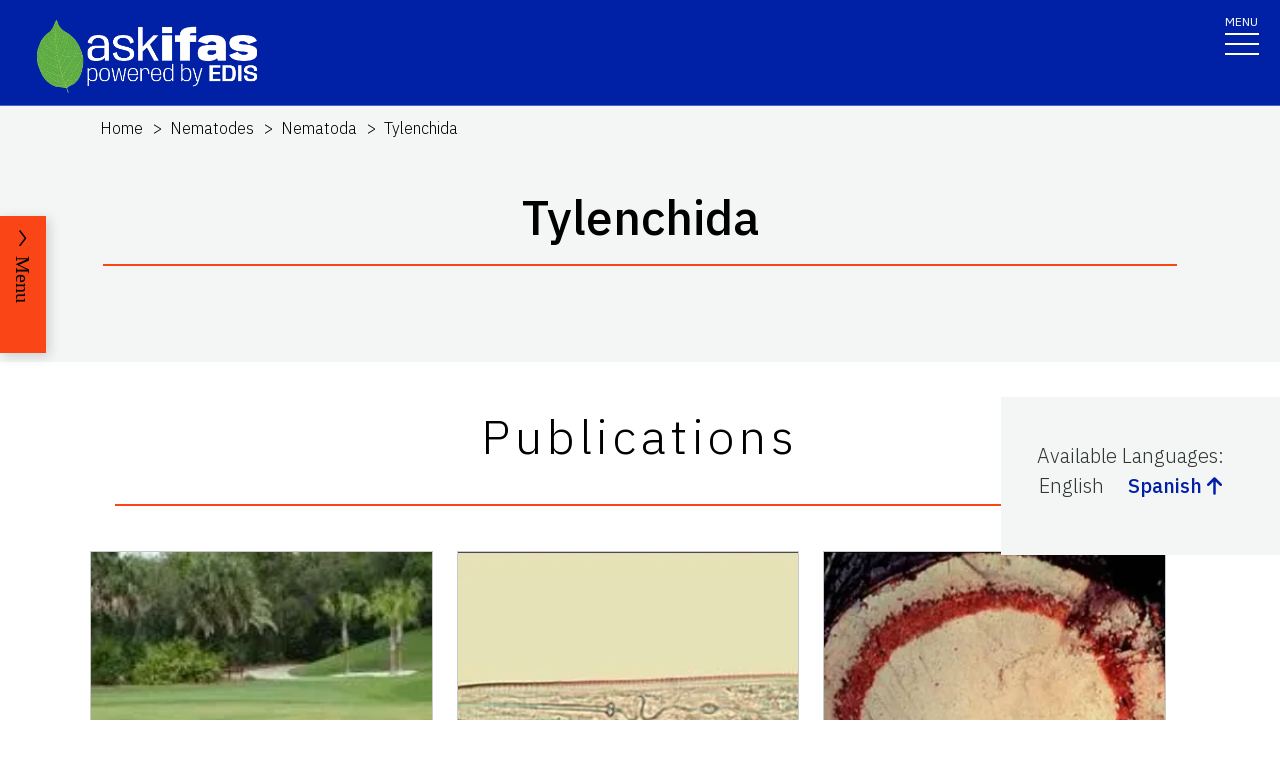

--- FILE ---
content_type: text/html; charset=utf-8
request_url: https://edis.ifas.ufl.edu/topics/tylenchida
body_size: 16130
content:
<!DOCTYPE html><html lang="en"><head prefix="dc: http://purl.org/dc/elements/1.1 dcterms: http://purl.org/dc/terms"><meta charSet="utf-8"/><meta name="viewport" content="width=device-width"/><link rel="preload" as="image" imageSrcSet="/images/Ask_IFAS_Logo-white-2025/Ask_IFAS_Logo-white-2025-640.png 640w, /images/Ask_IFAS_Logo-white-2025/Ask_IFAS_Logo-white-2025-1080.png 1080w, /images/Ask_IFAS_Logo-white-2025/Ask_IFAS_Logo-white-2025-1650.png 1650w, /images/Ask_IFAS_Logo-white-2025/Ask_IFAS_Logo-white-2025-2048.png 2048w" imageSizes="100vw" fetchpriority="high"/><title>Ask IFAS: Topic - Tylenchida</title><meta property="og:title" content="Ask IFAS: Topic - Tylenchida"/><meta name="twitter:title" content="Ask IFAS: Topic - Tylenchida"/><meta property="dcterms:language" content="en"/><meta name="language" content="en"/><meta name="description" content="Details for the Ask IFAS Topic &#x27;Tylenchida&#x27;, including related Topics, associated publications, and units it is associated with"/><meta name="twitter:description" content="Details for the Ask IFAS Topic &#x27;Tylenchida&#x27;, including related Topics, associated publications, and units it is associated with"/><link rel="canonical" href="https://edis.ifas.ufl.edu/topics/tylenchida"/><meta name="next-head-count" content="11"/><meta charSet="utf-8"/><meta http-equiv="X-UA-Compatible" content="IE=edge"/><meta http-equiv="X-UA-Compatible" content="10"/><meta http-equiv="X-UA-Compatible" content="9"/><meta name="description" content="University of Florida, Institute of Food and Agricultural Sciences Extension outreach is a partnership between state, federal, and county governments to provide scientific knowledge and expertise to the public. The University of Florida (UF), together with Florida A&amp;M University (FAMU), administers the Florida Cooperative Extension Service."/><meta property="og:site_name" content="Ask IFAS - Powered by EDIS"/><meta name="twitter:site" content="Ask IFAS - Powered by EDIS"/><meta name="twitter:creator" content="Ask IFAS - Powered by EDIS"/><link rel="shortcut icon" href="/favicon.ico"/><link rel="preload stylesheet" as="stylesheet" type="text/css" media="screen" href="/resources/css/style.css"/><link rel="preload" href="/_next/static/media/26d4368bf94c0ec4-s.p.woff2" as="font" type="font/woff2" crossorigin="anonymous" data-next-font="size-adjust"/><link rel="preload" href="/_next/static/css/98bc1e58953ca361.css" as="style"/><link rel="stylesheet" href="/_next/static/css/98bc1e58953ca361.css" data-n-g=""/><noscript data-n-css=""></noscript><script defer="" nomodule="" src="/_next/static/chunks/polyfills-42372ed130431b0a.js"></script><script src="/_next/static/chunks/webpack-2db4a22bf107895a.js" defer=""></script><script src="/_next/static/chunks/framework-945b357d4a851f4b.js" defer=""></script><script src="/_next/static/chunks/main-2e37243533054b20.js" defer=""></script><script src="/_next/static/chunks/pages/_app-ead650a7c10381e9.js" defer=""></script><script src="/_next/static/chunks/c16184b3-465188b299310568.js" defer=""></script><script src="/_next/static/chunks/75fc9c18-a8c9805be41684e2.js" defer=""></script><script src="/_next/static/chunks/8687-cc1f9134ae8791bd.js" defer=""></script><script src="/_next/static/chunks/8328-826b0c0957ae67bf.js" defer=""></script><script src="/_next/static/chunks/4738-0f1f60adb1cc99f6.js" defer=""></script><script src="/_next/static/chunks/2321-22ddbb301a79c081.js" defer=""></script><script src="/_next/static/chunks/5427-d727c8f881bf7444.js" defer=""></script><script src="/_next/static/chunks/23-7843da94d03e8186.js" defer=""></script><script src="/_next/static/chunks/pages/topics/%5Burl%5D-e1be2e8a850e4c60.js" defer=""></script><script src="/_next/static/_Rcr3JrtD9CgbdWTOBRpg/_buildManifest.js" defer=""></script><script src="/_next/static/_Rcr3JrtD9CgbdWTOBRpg/_ssgManifest.js" defer=""></script></head><body><div id="__next"><div aria-hidden="false" class="__variable_454955"><a href="#main" class="skip-to-main-content-link" tabindex="1">Skip to main content</a><header class="header header-wrapper position-sticky w-100 scrolling_up"><div class="container-fluid header-container"><div class="row justify-content-between header-row"><div class="col-sm-8 col-md-6 col-logo"><a style="border-bottom:0" href="/"><img alt="AskIFAS Powered by EDIS" title="AskIFAS Powered by EDIS" fetchpriority="high" width="0" height="0" decoding="async" data-nimg="1" style="color:transparent;width:220px;height:auto;background-size:cover;background-position:50% 50%;background-repeat:no-repeat;background-image:url(&quot;data:image/svg+xml;charset=utf-8,%3Csvg xmlns=&#x27;http://www.w3.org/2000/svg&#x27; %3E%3Cfilter id=&#x27;b&#x27; color-interpolation-filters=&#x27;sRGB&#x27;%3E%3CfeGaussianBlur stdDeviation=&#x27;20&#x27;/%3E%3CfeColorMatrix values=&#x27;1 0 0 0 0 0 1 0 0 0 0 0 1 0 0 0 0 0 100 -1&#x27; result=&#x27;s&#x27;/%3E%3CfeFlood x=&#x27;0&#x27; y=&#x27;0&#x27; width=&#x27;100%25&#x27; height=&#x27;100%25&#x27;/%3E%3CfeComposite operator=&#x27;out&#x27; in=&#x27;s&#x27;/%3E%3CfeComposite in2=&#x27;SourceGraphic&#x27;/%3E%3CfeGaussianBlur stdDeviation=&#x27;20&#x27;/%3E%3C/filter%3E%3Cimage width=&#x27;100%25&#x27; height=&#x27;100%25&#x27; x=&#x27;0&#x27; y=&#x27;0&#x27; preserveAspectRatio=&#x27;none&#x27; style=&#x27;filter: url(%23b);&#x27; href=&#x27;data:image/LaGRl324noXAxuWrbbogWrf+xtNH&#x27;/%3E%3C/svg%3E&quot;)" sizes="100vw" srcSet="/images/Ask_IFAS_Logo-white-2025/Ask_IFAS_Logo-white-2025-640.png 640w, /images/Ask_IFAS_Logo-white-2025/Ask_IFAS_Logo-white-2025-1080.png 1080w, /images/Ask_IFAS_Logo-white-2025/Ask_IFAS_Logo-white-2025-1650.png 1650w, /images/Ask_IFAS_Logo-white-2025/Ask_IFAS_Logo-white-2025-2048.png 2048w" src="/images/Ask_IFAS_Logo-white-2025/Ask_IFAS_Logo-white-2025-2048.png"/></a></div><div class="col-md-6 d-md-flex justify-content-end mb-md-0 mb-3 flex-column audience-nav-col"><div class="offsite-links d-flex justify-content-end"><a class="optional-offsite-link" href="https://sfyl.ifas.ufl.edu">IFAS Extension</a><a class="ufl-main-link" href="https://www.ufl.edu/">University of Florida</a></div><div class="audience-nav-links d-flex justify-content-end"><button class="navbar-search" type="button" data-bs-toggle="offcanvas" data-bs-target="#offcanvasTop" aria-controls="offcanvasTop" title="Toggle Search Form"><span class="visually-hidden">Search Link</span></button><div class="d-flex justify-content-end"><a href="/login" class="nav-link" title="Log out of EDIS Admin">Login</a></div></div></div></div></div><nav id="main-navbar" aria-label="Site Navigation" class="navbar main_navbar pt-0 pb-0 navbar-expand-xxl navbar"><div class="container-fluid"><div class="mobile-nav"><button aria-label="Toggle navigation" type="button" class="navbar-toggler"><span style="margin-bottom:10px;margin-top:-10px">MENU</span><span class="navbar-icon-wrapper"><span class="navbar-toggler-icon"></span></span></button></div><div class="collapse navbar-collapse collapse navbar-collapse"><div class="mobile-offsite-toggle-wrapper" style="justify-content:end;height:105px"><button aria-label="Toggle navigation" type="button" class="navbar-toggler"><span style="margin-bottom:10px;margin-top:-10px">MENU</span><span class="navbar-icon-wrapper"><span class="navbar-toggler-icon"></span></span></button></div><ul id="main-nav-ul" class="navbar-nav d-md-flex m-auto justify-content-evenly flex-wrap w-100 nav"><li class="nav-item nav-item"><a class="nav-link" href="/">Home</a></li><li class="nav-item nav-item"><a class="nav-link" href="/about">About</a></li><li class="nav-item nav-item"><a class="nav-link" href="/experts">Experts</a></li><li class="nav-item nav-item"><a class="nav-link" href="/topics">Topics</a></li><li class="nav-item nav-item"><a class="nav-link" href="/units">Units</a></li><li class="nav-item nav-item"><a class="nav-link" href="/collections">Collections</a></li><li class="nav-item nav-item"><a class="nav-link" href="/publications">Publications</a></li><div class="d-block d-md-none"><li class="nav-item nav-item"><a class="nav-link" href="/search">Search</a></li></div></ul></div></div></nav></header><div class="container"></div><div id="content"><main id="main"><section class="title-block w-100"><nav aria-label="breadcrumb" class="breadcrumb-wrapper"><ol class="breadcrumb"><li class="breadcrumb-item d-block" style="min-height:24px"><a title="EDIS Home" class="d-block" href="/">Home</a></li><li class="breadcrumb-item undefined d-inline-block"><a title="Nematodes" class="d-inline-block" href="/topics/nematodes">Nematodes</a></li><li class="breadcrumb-item undefined d-inline-block"><a title="Nematoda" class="d-inline-block" href="/topics/nematoda">Nematoda</a></li><li class="breadcrumb-item active d-inline-block"><span class="d-inline-block">Tylenchida</span></li></ol></nav><div class="container-fluid page-title-container"><div class="title-wrapper" style="overflow:visible"><h1 class="font-heading" style="overflow:visible;overflow-wrap:break-word;text-wrap:balance">Tylenchida</h1><hr/></div><div class="d-flex flex-wrap justify-content-center button-wrapper mt-4"></div></div></section><section class="card-right-rail-section position-relative"><div class="card-right-rail float-lg-end position-relative" style="padding-top:35px;margin-bottom:25px;z-index:997"><div class="card-right-rail-inner-wrapper position-relative" style="padding:25px 36px;background:#f4f6f6"><div class="no-print"><div style="margin-bottom:.5em"><p></p></div></div><div style="margin-bottom:.5em"><div><p style="margin-bottom:0">Available Languages<!-- -->:</p><div style="display:flex;flex-wrap:wrap" class="language-selector"><p style="padding:2px;margin-right:1em">English</p><p style="padding:2px;margin-right:1em"><a title="Nemátodos " href="/es/topics/nematodes"><span style="display:flex;align-items:center">Spanish<svg aria-hidden="true" focusable="false" data-prefix="fas" data-icon="arrow-up" class="svg-inline--fa fa-arrow-up " role="img" xmlns="http://www.w3.org/2000/svg" viewBox="0 0 384 512" style="margin-left:.25em" height="15"><path fill="currentColor" d="M214.6 41.4c-12.5-12.5-32.8-12.5-45.3 0l-160 160c-12.5 12.5-12.5 32.8 0 45.3s32.8 12.5 45.3 0L160 141.2V448c0 17.7 14.3 32 32 32s32-14.3 32-32V141.2L329.4 246.6c12.5 12.5 32.8 12.5 45.3 0s12.5-32.8 0-45.3l-160-160z"></path></svg></span></a></p></div></div></div><div></div></div></div></section><div class="topic-widget"><section class="fullwidth-text-block"><div class="container pt-3"></div></section><div id="PUBLICATIONS"><div class=" d-flex justify-content-center" style="padding-top:5em;margin-bottom:-137px;z-index:999;position:relative"></div><div class="news"><section class="news-landing-body"><div class="container"><div class="row"><div class="title-wrapper" style="padding-bottom:25px"><h2 class="font-heading" style="padding-bottom:25px">Publications</h2><hr/></div></div></div><div class="container"><div style="display:flex;flex-direction:row;justify-content:center;align-content:stretch;box-sizing:border-box;width:100%;gap:0" class="row position-relative news-row"><div style="display:flex;flex-direction:column;justify-content:flex-start;align-content:stretch;flex:1;width:0;gap:0"><div class="mb-4 news-col academics year-2020"><div class="card news-card" style="width:auto"><a href="/publication/IN1231" class="news-card-link no-animation"><div style="position:relative"><img alt="thumbnail for publication: Grass Root-Knot Nematode Meloidogyne graminis Whitehead, 1968 (Nematode: Tylenchida: Meloidogynidae)" loading="lazy" width="496" height="496" decoding="async" data-nimg="1" style="color:transparent;height:100%;width:100%" srcSet="/image/IN1231\10197721\thumbnail/IN1231-thumbnail-320.webp 1x, /image/IN1231\10197721\thumbnail/IN1231-thumbnail-640.webp 2x" src="/image/IN1231\10197721\thumbnail/IN1231-thumbnail-640.webp"/><div style="position:absolute;bottom:0;right:0;width:20px;height:20px;text-align:center;opacity:0.75;cursor:pointer;background-color:lightgray" title="This Image is used with permission of an outside source"><svg aria-hidden="true" focusable="false" data-prefix="fas" data-icon="circle-info" class="svg-inline--fa fa-circle-info " role="img" xmlns="http://www.w3.org/2000/svg" viewBox="0 0 512 512" style="width:15px;color:black;margin-bottom:1px"><path fill="currentColor" d="M256 512A256 256 0 1 0 256 0a256 256 0 1 0 0 512zM216 336h24V272H216c-13.3 0-24-10.7-24-24s10.7-24 24-24h48c13.3 0 24 10.7 24 24v88h8c13.3 0 24 10.7 24 24s-10.7 24-24 24H216c-13.3 0-24-10.7-24-24s10.7-24 24-24zm40-208a32 32 0 1 1 0 64 32 32 0 1 1 0-64z"></path></svg></div></div><div class="card-body"><h3 class="card-title">Grass Root-Knot Nematode Meloidogyne graminis Whitehead, 1968 (Nematode: Tylenchida: Meloidogynidae)</h3><p class="card-date">William T. Crow</p><p class="card-text">The Featured Creatures collection provides in-depth profiles of insects, nematodes, arachnids and other organisms relevant to Florida. These profiles are intended for the use of interested laypersons with some knowledge of biology as well as academic audiences.</p></div></a></div></div><div class="mb-4 news-col academics year-2020"><div class="card news-card" style="width:auto"><a href="/publication/IN397" class="news-card-link no-animation"><div style="position:relative"><img alt="thumbnail for publication: Awl Nematodes, Dolichodorus spp. Cobb, 1914 (Nematoda: Secernentea: Tylenchida: Tylenchina: Dolichodoridae: Dolichodorinae)" loading="lazy" width="496" height="496" decoding="async" data-nimg="1" style="color:transparent;height:100%;width:100%" srcSet="/image/IN397\1371075\thumbnail/IN397-thumbnail-320.webp 1x, /image/IN397\1371075\thumbnail/IN397-thumbnail-640.webp 2x" src="/image/IN397\1371075\thumbnail/IN397-thumbnail-640.webp"/><div style="position:absolute;bottom:0;right:0;width:20px;height:20px;text-align:center;opacity:0.75;cursor:pointer;background-color:lightgray" title="This Image is used with permission of an outside source"><svg aria-hidden="true" focusable="false" data-prefix="fas" data-icon="circle-info" class="svg-inline--fa fa-circle-info " role="img" xmlns="http://www.w3.org/2000/svg" viewBox="0 0 512 512" style="width:15px;color:black;margin-bottom:1px"><path fill="currentColor" d="M256 512A256 256 0 1 0 256 0a256 256 0 1 0 0 512zM216 336h24V272H216c-13.3 0-24-10.7-24-24s10.7-24 24-24h48c13.3 0 24 10.7 24 24v88h8c13.3 0 24 10.7 24 24s-10.7 24-24 24H216c-13.3 0-24-10.7-24-24s10.7-24 24-24zm40-208a32 32 0 1 1 0 64 32 32 0 1 1 0-64z"></path></svg></div></div><div class="card-body"><h3 class="card-title">Awl Nematodes, Dolichodorus spp. Cobb, 1914 (Nematoda: Secernentea: Tylenchida: Tylenchina: Dolichodoridae: Dolichodorinae)</h3><p class="card-date">W. T. Crow and A. S. Brammer</p><p class="card-text">The Featured Creatures collection provides in-depth profiles of insects, nematodes, arachnids and other organisms relevant to Florida. These profiles are intended for the use of interested laypersons with some knowledge of biology as well as academic audiences.</p></div></a></div></div><div class="mb-4 news-col academics year-2020"><div class="card news-card" style="width:auto"><a href="/publication/IN392" class="news-card-link no-animation"><div style="position:relative"><img alt="thumbnail for publication: Red Ring Nematode, Bursaphelenchus cocophilus (Cobb) Baujard (Nematoda: Secernentea: Tylenchida: Aphelenchina: Aphelenchoidea: Bursaphelechina) formerly Rhadinaphelenchus cocophilus" loading="lazy" width="496" height="496" decoding="async" data-nimg="1" style="color:transparent;height:100%;width:100%" srcSet="/image/IN392\14608043\thumbnail/IN392-thumbnail-320.webp 1x, /image/IN392\14608043\thumbnail/IN392-thumbnail-640.webp 2x" src="/image/IN392\14608043\thumbnail/IN392-thumbnail-640.webp"/><div style="position:absolute;bottom:0;right:0;width:20px;height:20px;text-align:center;opacity:0.75;cursor:pointer;background-color:lightgray" title="This Image is used with permission of an outside source"><svg aria-hidden="true" focusable="false" data-prefix="fas" data-icon="circle-info" class="svg-inline--fa fa-circle-info " role="img" xmlns="http://www.w3.org/2000/svg" viewBox="0 0 512 512" style="width:15px;color:black;margin-bottom:1px"><path fill="currentColor" d="M256 512A256 256 0 1 0 256 0a256 256 0 1 0 0 512zM216 336h24V272H216c-13.3 0-24-10.7-24-24s10.7-24 24-24h48c13.3 0 24 10.7 24 24v88h8c13.3 0 24 10.7 24 24s-10.7 24-24 24H216c-13.3 0-24-10.7-24-24s10.7-24 24-24zm40-208a32 32 0 1 1 0 64 32 32 0 1 1 0-64z"></path></svg></div></div><div class="card-body"><h3 class="card-title">Red Ring Nematode, Bursaphelenchus cocophilus (Cobb) Baujard (Nematoda: Secernentea: Tylenchida: Aphelenchina: Aphelenchoidea: Bursaphelechina) formerly Rhadinaphelenchus cocophilus</h3><p class="card-date">A. S. Brammer and W. T. Crow</p><p class="card-text">The Featured Creatures collection provides in-depth profiles of insects, nematodes, arachnids and other organisms relevant to Florida. These profiles are intended for the use of interested laypersons with some knowledge of biology as well as academic audiences.</p></div></a></div></div><div class="mb-4 news-col academics year-2020"><div class="card news-card" style="width:auto"><a href="/publication/IN390" class="news-card-link no-animation"><div style="position:relative"><img alt="thumbnail for publication: Lance Nematode, Hoplolaimus galeatus (Cobb, 1913) Thorne, 1935 (Nematoda: Secernentea: Tylenchida: Tylenchoidea: Hoplolaimidae)" loading="lazy" width="496" height="496" decoding="async" data-nimg="1" style="color:transparent;height:100%;width:100%" srcSet="/image/IN390\14741364\thumbnail/IN390-thumbnail-320.webp 1x, /image/IN390\14741364\thumbnail/IN390-thumbnail-640.webp 2x" src="/image/IN390\14741364\thumbnail/IN390-thumbnail-640.webp"/><div style="position:absolute;bottom:0;right:0;width:20px;height:20px;text-align:center;opacity:0.75;cursor:pointer;background-color:lightgray" title="This Image is used with permission of an outside source"><svg aria-hidden="true" focusable="false" data-prefix="fas" data-icon="circle-info" class="svg-inline--fa fa-circle-info " role="img" xmlns="http://www.w3.org/2000/svg" viewBox="0 0 512 512" style="width:15px;color:black;margin-bottom:1px"><path fill="currentColor" d="M256 512A256 256 0 1 0 256 0a256 256 0 1 0 0 512zM216 336h24V272H216c-13.3 0-24-10.7-24-24s10.7-24 24-24h48c13.3 0 24 10.7 24 24v88h8c13.3 0 24 10.7 24 24s-10.7 24-24 24H216c-13.3 0-24-10.7-24-24s10.7-24 24-24zm40-208a32 32 0 1 1 0 64 32 32 0 1 1 0-64z"></path></svg></div></div><div class="card-body"><h3 class="card-title">Lance Nematode, Hoplolaimus galeatus (Cobb, 1913) Thorne, 1935 (Nematoda: Secernentea: Tylenchida: Tylenchoidea: Hoplolaimidae)</h3><p class="card-date">William T. Crow and Angela S. Brammer</p><p class="card-text">The Featured Creatures collection provides in-depth profiles of insects, nematodes, arachnids and other organisms relevant to Florida. These profiles are intended for the use of interested laypersons with some knowledge of biology as well as academic audiences.</p></div></a></div></div><div class="mb-4 news-col academics year-2020"><div class="card news-card" style="width:auto"><a href="/publication/IN395" class="news-card-link no-animation"><div style="position:relative"><img alt="thumbnail for publication: Belonolaimus longicaudatus Rau (Nematoda: Secernentea: Tylenchida: Tylenchina: Belonolaimidae: Belonolaiminae)" loading="lazy" width="496" height="496" decoding="async" data-nimg="1" style="color:transparent;height:100%;width:100%" srcSet="/image/IN395\7307566\thumbnail/IN395-thumbnail-320.webp 1x, /image/IN395\7307566\thumbnail/IN395-thumbnail-640.webp 2x" src="/image/IN395\7307566\thumbnail/IN395-thumbnail-640.webp"/><div style="position:absolute;bottom:0;right:0;width:20px;height:20px;text-align:center;opacity:0.75;cursor:pointer;background-color:lightgray" title="This Image is used with permission of an outside source"><svg aria-hidden="true" focusable="false" data-prefix="fas" data-icon="circle-info" class="svg-inline--fa fa-circle-info " role="img" xmlns="http://www.w3.org/2000/svg" viewBox="0 0 512 512" style="width:15px;color:black;margin-bottom:1px"><path fill="currentColor" d="M256 512A256 256 0 1 0 256 0a256 256 0 1 0 0 512zM216 336h24V272H216c-13.3 0-24-10.7-24-24s10.7-24 24-24h48c13.3 0 24 10.7 24 24v88h8c13.3 0 24 10.7 24 24s-10.7 24-24 24H216c-13.3 0-24-10.7-24-24s10.7-24 24-24zm40-208a32 32 0 1 1 0 64 32 32 0 1 1 0-64z"></path></svg></div></div><div class="card-body"><h3 class="card-title">Belonolaimus longicaudatus Rau (Nematoda: Secernentea: Tylenchida: Tylenchina: Belonolaimidae: Belonolaiminae)</h3><p class="card-date">W. T. Crow</p><p class="card-text">The Featured Creatures collection provides in-depth profiles of insects, nematodes, arachnids and other organisms relevant to Florida. These profiles are intended for the use of interested laypersons with some knowledge of biology as well as academic audiences.</p></div></a></div></div><div class="mb-4 news-col academics year-2020"><div class="card news-card" style="width:auto"><a href="/publication/IN969" class="news-card-link no-animation"><div style="position:relative"><img alt="thumbnail for publication: Burrowing Nematode, Radopholus similis (Cobb 1893) Thorne (1949) (Nematoda: Secernentea: Tylenchida: Pratylenchidae: Pratylenchinae)" loading="lazy" width="496" height="496" decoding="async" data-nimg="1" style="color:transparent;height:100%;width:100%" srcSet="/image/IN969\7812176\thumbnail/IN969-thumbnail-320.webp 1x, /image/IN969\7812176\thumbnail/IN969-thumbnail-640.webp 2x" src="/image/IN969\7812176\thumbnail/IN969-thumbnail-640.webp"/><div style="position:absolute;bottom:0;right:0;width:20px;height:20px;text-align:center;opacity:0.75;cursor:pointer;background-color:lightgray" title="This Image is used with permission of an outside source"><svg aria-hidden="true" focusable="false" data-prefix="fas" data-icon="circle-info" class="svg-inline--fa fa-circle-info " role="img" xmlns="http://www.w3.org/2000/svg" viewBox="0 0 512 512" style="width:15px;color:black;margin-bottom:1px"><path fill="currentColor" d="M256 512A256 256 0 1 0 256 0a256 256 0 1 0 0 512zM216 336h24V272H216c-13.3 0-24-10.7-24-24s10.7-24 24-24h48c13.3 0 24 10.7 24 24v88h8c13.3 0 24 10.7 24 24s-10.7 24-24 24H216c-13.3 0-24-10.7-24-24s10.7-24 24-24zm40-208a32 32 0 1 1 0 64 32 32 0 1 1 0-64z"></path></svg></div></div><div class="card-body"><h3 class="card-title">Burrowing Nematode, Radopholus similis (Cobb 1893) Thorne (1949) (Nematoda: Secernentea: Tylenchida: Pratylenchidae: Pratylenchinae)</h3><p class="card-date">Nicholas Sekora and William T. Crow</p><p class="card-text"></p></div></a></div></div><div class="mb-4 news-col academics year-2020"><div class="card news-card" style="width:auto"><a href="/publication/IN367" class="news-card-link no-animation"><div style="position:relative"><img alt="thumbnail for publication: Reniform Nematode, Rotylenchulus reniformis Linford and Oliveira (Nematoda: Tylenchida: Tylenchoidea: Hoplolaimidae: Rotylenchulinae)" loading="lazy" width="496" height="496" decoding="async" data-nimg="1" style="color:transparent;height:100%;width:100%" srcSet="/image/IN367\D6l4n8guzo\thumbnail/IN367-thumbnail-320.webp 1x, /image/IN367\D6l4n8guzo\thumbnail/IN367-thumbnail-640.webp 2x" src="/image/IN367\D6l4n8guzo\thumbnail/IN367-thumbnail-640.webp"/><div style="position:absolute;bottom:0;right:0;width:20px;height:20px;text-align:center;opacity:0.75;cursor:pointer;background-color:lightgray" title="This Image is used with permission of an outside source"><svg aria-hidden="true" focusable="false" data-prefix="fas" data-icon="circle-info" class="svg-inline--fa fa-circle-info " role="img" xmlns="http://www.w3.org/2000/svg" viewBox="0 0 512 512" style="width:15px;color:black;margin-bottom:1px"><path fill="currentColor" d="M256 512A256 256 0 1 0 256 0a256 256 0 1 0 0 512zM216 336h24V272H216c-13.3 0-24-10.7-24-24s10.7-24 24-24h48c13.3 0 24 10.7 24 24v88h8c13.3 0 24 10.7 24 24s-10.7 24-24 24H216c-13.3 0-24-10.7-24-24s10.7-24 24-24zm40-208a32 32 0 1 1 0 64 32 32 0 1 1 0-64z"></path></svg></div></div><div class="card-body"><h3 class="card-title">Reniform Nematode, Rotylenchulus reniformis Linford and Oliveira (Nematoda: Tylenchida: Tylenchoidea: Hoplolaimidae: Rotylenchulinae)</h3><p class="card-date">Koon-Hui Wang</p><p class="card-text">The Featured Creatures collection provides in-depth profiles of insects, nematodes, arachnids and other organisms relevant to Florida. These profiles are intended for the use of interested laypersons with some knowledge of biology as well as academic audiences.</p></div></a></div></div><div class="mb-4 news-col academics year-2020"><div class="card news-card" style="width:auto"><a href="/publication/IN1175" class="news-card-link no-animation"><div style="position:relative"><img alt="thumbnail for publication: Entomopathogenic Nematodes of Thrips Thripinema spp. (Nematoda: Tylenchida: Allantonematidae)" loading="lazy" width="496" height="496" decoding="async" data-nimg="1" style="color:transparent;height:100%;width:100%" srcSet="/image/IN1175\Dgz2vvraz1\thumbnail/IN1175-thumbnail-320.webp 1x, /image/IN1175\Dgz2vvraz1\thumbnail/IN1175-thumbnail-640.webp 2x" src="/image/IN1175\Dgz2vvraz1\thumbnail/IN1175-thumbnail-640.webp"/><div style="position:absolute;bottom:0;right:0;width:20px;height:20px;text-align:center;opacity:0.75;cursor:pointer;background-color:lightgray" title="This Image is used with permission of an outside source"><svg aria-hidden="true" focusable="false" data-prefix="fas" data-icon="circle-info" class="svg-inline--fa fa-circle-info " role="img" xmlns="http://www.w3.org/2000/svg" viewBox="0 0 512 512" style="width:15px;color:black;margin-bottom:1px"><path fill="currentColor" d="M256 512A256 256 0 1 0 256 0a256 256 0 1 0 0 512zM216 336h24V272H216c-13.3 0-24-10.7-24-24s10.7-24 24-24h48c13.3 0 24 10.7 24 24v88h8c13.3 0 24 10.7 24 24s-10.7 24-24 24H216c-13.3 0-24-10.7-24-24s10.7-24 24-24zm40-208a32 32 0 1 1 0 64 32 32 0 1 1 0-64z"></path></svg></div></div><div class="card-body"><h3 class="card-title">Entomopathogenic Nematodes of Thrips Thripinema spp. (Nematoda: Tylenchida: Allantonematidae)</h3><p class="card-date">Danielle Sprague and Joe Funderburk</p><p class="card-text">The Featured Creatures collection provides in-depth profiles of insects, nematodes, arachnids, and other organisms relevant to Florida. These profiles are intended for the use of interested laypersons with some knowledge of biology as well as academic audiences.</p></div></a></div></div><div class="mb-4 news-col academics year-2020"><div class="card news-card" style="width:auto"><a href="/publication/IN973" class="news-card-link no-animation"><div style="position:relative"><img alt="thumbnail for publication: Spiral Nematode Helicotylenchus spp. (Nematoda: Chromodorea: Rhabditida: Hoplolaimidae)" loading="lazy" width="496" height="496" decoding="async" data-nimg="1" style="color:transparent;height:100%;width:100%" srcSet="/image/IN973\Djn3gpxdm7\thumbnail/IN973-thumbnail-320.webp 1x, /image/IN973\Djn3gpxdm7\thumbnail/IN973-thumbnail-640.webp 2x" src="/image/IN973\Djn3gpxdm7\thumbnail/IN973-thumbnail-640.webp"/><div style="position:absolute;bottom:0;right:0;width:20px;height:20px;text-align:center;opacity:0.75;cursor:pointer;background-color:lightgray" title="This Image was created by UF/IFAS"><svg aria-hidden="true" focusable="false" data-prefix="fas" data-icon="circle-info" class="svg-inline--fa fa-circle-info " role="img" xmlns="http://www.w3.org/2000/svg" viewBox="0 0 512 512" style="width:15px;color:black;margin-bottom:1px"><path fill="currentColor" d="M256 512A256 256 0 1 0 256 0a256 256 0 1 0 0 512zM216 336h24V272H216c-13.3 0-24-10.7-24-24s10.7-24 24-24h48c13.3 0 24 10.7 24 24v88h8c13.3 0 24 10.7 24 24s-10.7 24-24 24H216c-13.3 0-24-10.7-24-24s10.7-24 24-24zm40-208a32 32 0 1 1 0 64 32 32 0 1 1 0-64z"></path></svg></div></div><div class="card-body"><h3 class="card-title">Spiral Nematode Helicotylenchus spp. (Nematoda: Chromodorea: Rhabditida: Hoplolaimidae)</h3><p class="card-date">William T. Crow</p><p class="card-text">The Featured Creatures collection provides in-depth profiles of insects, nematodes, arachnids and other organisms relevant to Florida. These profiles are intended for the use of interested laypersons with some knowledge of biology as well as academic audiences.</p></div></a></div></div><div class="mb-4 news-col academics year-2020"><div class="card news-card" style="width:auto"><a href="/publication/IN975" class="news-card-link no-animation"><div style="position:relative"><img alt="thumbnail for publication: Amaryllis Lesion Nematode, Pratylenchus hippeastri Inserra et al., 2006 (Nematoda: Rhabditida: Pratylenchidae)" loading="lazy" width="496" height="496" decoding="async" data-nimg="1" style="color:transparent;height:100%;width:100%" srcSet="/image/IN975\Dkt197f4bp\thumbnail/IN975-thumbnail-320.webp 1x, /image/IN975\Dkt197f4bp\thumbnail/IN975-thumbnail-640.webp 2x" src="/image/IN975\Dkt197f4bp\thumbnail/IN975-thumbnail-640.webp"/><div style="position:absolute;bottom:0;right:0;width:20px;height:20px;text-align:center;opacity:0.75;cursor:pointer;background-color:lightgray" title="This Image was created by UF/IFAS"><svg aria-hidden="true" focusable="false" data-prefix="fas" data-icon="circle-info" class="svg-inline--fa fa-circle-info " role="img" xmlns="http://www.w3.org/2000/svg" viewBox="0 0 512 512" style="width:15px;color:black;margin-bottom:1px"><path fill="currentColor" d="M256 512A256 256 0 1 0 256 0a256 256 0 1 0 0 512zM216 336h24V272H216c-13.3 0-24-10.7-24-24s10.7-24 24-24h48c13.3 0 24 10.7 24 24v88h8c13.3 0 24 10.7 24 24s-10.7 24-24 24H216c-13.3 0-24-10.7-24-24s10.7-24 24-24zm40-208a32 32 0 1 1 0 64 32 32 0 1 1 0-64z"></path></svg></div></div><div class="card-body"><h3 class="card-title">Amaryllis Lesion Nematode, Pratylenchus hippeastri Inserra et al., 2006 (Nematoda: Rhabditida: Pratylenchidae)</h3><p class="card-date">William T. Crow</p><p class="card-text">The Featured Creatures collection provides in-depth profiles of insects, nematodes, arachnids and other organisms relevant to Florida. These profiles are intended for the use of interested laypersons with some knowledge of biology as well as academic audiences.</p></div></a></div></div></div></div></div></section></div></div></div></main><div id="RELATED_PAGES"><aside aria-label="Related Pages"><section class="faculty-listing-carousel-wrapper" id="RELATED_PAGES"><h2 class="text-center text-white">Related Pages</h2><div class="slider-container"><div class="faculty-listing-carousel d-flex justify-content-center" style="mix-blend-mode:hard-light"><div class="faculty-listing-item d-flex justify-content-center flex-column align-items-center"><a aria-label="Nematoda" tabindex="-1" href="/topics/nematoda"><div style="height:200px;width:200px;padding:10px;background-color:#f0f0f0"><svg aria-hidden="true" focusable="false" data-prefix="far" data-icon="lightbulb" class="svg-inline--fa fa-lightbulb fa-10x mt-2" role="img" xmlns="http://www.w3.org/2000/svg" viewBox="0 0 384 512" height="180" width="180" color="#011627"><path fill="currentColor" d="M297.2 248.9C311.6 228.3 320 203.2 320 176c0-70.7-57.3-128-128-128S64 105.3 64 176c0 27.2 8.4 52.3 22.8 72.9c3.7 5.3 8.1 11.3 12.8 17.7l0 0c12.9 17.7 28.3 38.9 39.8 59.8c10.4 19 15.7 38.8 18.3 57.5H109c-2.2-12-5.9-23.7-11.8-34.5c-9.9-18-22.2-34.9-34.5-51.8l0 0 0 0c-5.2-7.1-10.4-14.2-15.4-21.4C27.6 247.9 16 213.3 16 176C16 78.8 94.8 0 192 0s176 78.8 176 176c0 37.3-11.6 71.9-31.4 100.3c-5 7.2-10.2 14.3-15.4 21.4l0 0 0 0c-12.3 16.8-24.6 33.7-34.5 51.8c-5.9 10.8-9.6 22.5-11.8 34.5H226.4c2.6-18.7 7.9-38.6 18.3-57.5c11.5-20.9 26.9-42.1 39.8-59.8l0 0 0 0 0 0c4.7-6.4 9-12.4 12.7-17.7zM192 128c-26.5 0-48 21.5-48 48c0 8.8-7.2 16-16 16s-16-7.2-16-16c0-44.2 35.8-80 80-80c8.8 0 16 7.2 16 16s-7.2 16-16 16zm0 384c-44.2 0-80-35.8-80-80V416H272v16c0 44.2-35.8 80-80 80z"></path></svg></div></a><div class="faculty-listing-bio" style="margin-top:15px"><p style="margin-bottom:5px"><strong>Nematoda</strong></p></div></div></div><div class="d-block d-none"><div class="swiper-parent-container"><button class="swiper-custom-prev related-pages-prev"><span aria-hidden="true"><svg xmlns="http://www.w3.org/2000/svg" width="40.218" height="113.232"><path fill="#D8D8D6" d="M32.883 0h7.15L7.144 56.361l33.073 56.871h-7.15L-.001 56.457Z" data-name="Path 9473"></path></svg></span><span class="visually-hidden">Previous</span></button><div class="swiper"><div class="swiper-wrapper"><div class="swiper-slide"><div class="faculty-listing-item d-flex justify-content-center flex-column align-items-center"><a aria-label="Nematoda" tabindex="-1" href="/topics/nematoda"><div style="height:200px;width:200px;padding:10px;background-color:#f0f0f0"><svg aria-hidden="true" focusable="false" data-prefix="far" data-icon="lightbulb" class="svg-inline--fa fa-lightbulb fa-10x mt-2" role="img" xmlns="http://www.w3.org/2000/svg" viewBox="0 0 384 512" height="180" width="180" color="#011627"><path fill="currentColor" d="M297.2 248.9C311.6 228.3 320 203.2 320 176c0-70.7-57.3-128-128-128S64 105.3 64 176c0 27.2 8.4 52.3 22.8 72.9c3.7 5.3 8.1 11.3 12.8 17.7l0 0c12.9 17.7 28.3 38.9 39.8 59.8c10.4 19 15.7 38.8 18.3 57.5H109c-2.2-12-5.9-23.7-11.8-34.5c-9.9-18-22.2-34.9-34.5-51.8l0 0 0 0c-5.2-7.1-10.4-14.2-15.4-21.4C27.6 247.9 16 213.3 16 176C16 78.8 94.8 0 192 0s176 78.8 176 176c0 37.3-11.6 71.9-31.4 100.3c-5 7.2-10.2 14.3-15.4 21.4l0 0 0 0c-12.3 16.8-24.6 33.7-34.5 51.8c-5.9 10.8-9.6 22.5-11.8 34.5H226.4c2.6-18.7 7.9-38.6 18.3-57.5c11.5-20.9 26.9-42.1 39.8-59.8l0 0 0 0 0 0c4.7-6.4 9-12.4 12.7-17.7zM192 128c-26.5 0-48 21.5-48 48c0 8.8-7.2 16-16 16s-16-7.2-16-16c0-44.2 35.8-80 80-80c8.8 0 16 7.2 16 16s-7.2 16-16 16zm0 384c-44.2 0-80-35.8-80-80V416H272v16c0 44.2-35.8 80-80 80z"></path></svg></div></a><div class="faculty-listing-bio" style="margin-top:15px"><p style="margin-bottom:5px"><strong>Nematoda</strong></p></div></div></div></div><div class="swiper-pagination"></div></div><button class="swiper-custom-next related-pages-next"><span aria-hidden="true"><svg xmlns="http://www.w3.org/2000/svg" width="40.218" height="113.232" data-name="Group 10015"><path fill="#D8D8D6" d="M7.334 0H.184l32.889 56.361L0 113.232h7.15l33.068-56.775Z" data-name="Path 9473"></path></svg></span><span class="visually-hidden">Next</span></button></div></div></div></section></aside></div><nav class="section-navigation" style="position:fixed;z-index:997" aria-label="Topic Navigation"><div class="section-navigation-inner " style="position:fixed;top:30%"><div class="section-menu"><ul class="" id="section-nav-ul"><li class="current-page"><p>Tylenchida</p></li><li class="section-dropdown" style="margin-top:50px"><a class="section-dropdown-toggle" id="sectionDropdown1" data-bs-toggle="dropdown" role="button" aria-expanded="false" href="/topics/tylenchida#PUBLICATIONS">Publications</a></li><li class="section-dropdown"><a class="section-dropdown-toggle" id="sectionDropdown1" data-bs-toggle="dropdown" role="button" aria-expanded="false" href="/topics/tylenchida#RELATED_PAGES">Related Pages</a></li></ul></div><a class="section-menu-btn section-navigation-toggler" type="button" tabindex="0"><span class="open-btn">Menu</span><span class="close-btn" style="display:none">Close</span></a></div></nav></div><div class="offcanvas offcanvas-top off-canvas-search hide" tabindex="-1" id="offcanvasTop" aria-labelledby="siteSearch" data-bs-scroll="true" data-bs-backdrop="false" aria-modal="true" role="dialog" style="visibility:hidden"><div class="offcanvas-header"><button type="button" class="btn-close" data-bs-dismiss="offcanvas" aria-label="Close" tabindex="3"></button></div><div class="offcanvas-body" id="siteSearch"><form class="d-flex" id="search" method="get" action="/search"><input class="form-control" type="search" name="q" placeholder="How can we help you?" tabindex="1" autofocus="" aria-label="Search"/><input class="btn search-submit" type="submit" style="font-size:0;line-height:0" value="search"/></form></div></div><div class="footer-wrapper position-relative"><div id="footerTopBorder" style="width:1%"></div><footer class="footer  m-0 footer-title pb-4 text-lg-start text-white" style="background-color:#45526e"><div id="footer" class="container-fluid p-4 pb-0"><section class="footer-section"><div class="row"><div class="col-12 col-md-6 footer-col-logo pb-5"><a class="navbar-brand" href="http://www.ufl.edu/"><span><img alt="UF" loading="lazy" width="400" height="76" decoding="async" data-nimg="1" style="color:transparent" src="/images/Florida_logo.svg"/></span><span class="visually-hidden">School Logo Link</span></a></div><div class="col-12 col-md-5 footer-col-social"><a target="_blank" class="facebook-icon" rel="noreferrer" href="https://www.facebook.com/UFIFASNews"><svg xmlns="http://www.w3.org/2000/svg" viewBox="0 0 320 512" class="ufl-brands ufl-facebook"><path fill="currentColor" d="M279.14 288l14.22-92.66h-88.91v-60.13c0-25.35 12.42-50.06 52.24-50.06h40.42V6.26S260.43 0 225.36 0c-73.22 0-121.08 44.38-121.08 124.72v70.62H22.89V288h81.39v224h100.17V288z"></path></svg><span class="visually-hidden">Facebook Icon</span></a><a target="_blank" class="twitter-icon" rel="noreferrer" href="https://twitter.com/UF_IFAS"><svg viewBox="0 0 1200 1227" fill="none" xmlns="http://www.w3.org/2000/svg" class="ufl-brands ufl-twitter"><path d="M714.163 519.284L1160.89 0H1055.03L667.137 450.887L357.328 0H0L468.492 681.821L0 1226.37H105.866L515.491 750.218L842.672 1226.37H1200L714.137 519.284H714.163ZM569.165 687.828L521.697 619.934L144.011 79.6944H306.615L611.412 515.685L658.88 583.579L1055.08 1150.3H892.476L569.165 687.854V687.828Z" fill="currentColor"></path></svg><span class="visually-hidden">Twitter Icon</span></a><a target="_blank" class="instagram-icon" rel="noreferrer" href="https://www.instagram.com/ufifas_solutions/"><svg xmlns="http://www.w3.org/2000/svg" viewBox="0 0 448 512" class="ufl-brands ufl-instagram"><path fill="currentColor" d="M224.1 141c-63.6 0-114.9 51.3-114.9 114.9s51.3 114.9 114.9 114.9S339 319.5 339 255.9 287.7 141 224.1 141zm0 189.6c-41.1 0-74.7-33.5-74.7-74.7s33.5-74.7 74.7-74.7 74.7 33.5 74.7 74.7-33.6 74.7-74.7 74.7zm146.4-194.3c0 14.9-12 26.8-26.8 26.8-14.9 0-26.8-12-26.8-26.8s12-26.8 26.8-26.8 26.8 12 26.8 26.8zm76.1 27.2c-1.7-35.9-9.9-67.7-36.2-93.9-26.2-26.2-58-34.4-93.9-36.2-37-2.1-147.9-2.1-184.9 0-35.8 1.7-67.6 9.9-93.9 36.1s-34.4 58-36.2 93.9c-2.1 37-2.1 147.9 0 184.9 1.7 35.9 9.9 67.7 36.2 93.9s58 34.4 93.9 36.2c37 2.1 147.9 2.1 184.9 0 35.9-1.7 67.7-9.9 93.9-36.2 26.2-26.2 34.4-58 36.2-93.9 2.1-37 2.1-147.8 0-184.8zM398.8 388c-7.8 19.6-22.9 34.7-42.6 42.6-29.5 11.7-99.5 9-132.1 9s-102.7 2.6-132.1-9c-19.6-7.8-34.7-22.9-42.6-42.6-11.7-29.5-9-99.5-9-132.1s-2.6-102.7 9-132.1c7.8-19.6 22.9-34.7 42.6-42.6 29.5-11.7 99.5-9 132.1-9s102.7-2.6 132.1 9c19.6 7.8 34.7 22.9 42.6 42.6 11.7 29.5 9 99.5 9 132.1s2.7 102.7-9 132.1z"></path></svg><span class="visually-hidden">Instagram Icon</span></a><a target="_blank" class="youtube-icon" rel="noreferrer" href="https://www.youtube.com/c/IFASVideo"><svg xmlns="http://www.w3.org/2000/svg" viewBox="0 0 576 512" class="ufl-brands ufl-youtube"><path fill="currentColor" d="M549.655 124.083c-6.281-23.65-24.787-42.276-48.284-48.597C458.781 64 288 64 288 64S117.22 64 74.629 75.486c-23.497 6.322-42.003 24.947-48.284 48.597-11.412 42.867-11.412 132.305-11.412 132.305s0 89.438 11.412 132.305c6.281 23.65 24.787 41.5 48.284 47.821C117.22 448 288 448 288 448s170.78 0 213.371-11.486c23.497-6.321 42.003-24.171 48.284-47.821 11.412-42.867 11.412-132.305 11.412-132.305s0-89.438-11.412-132.305zm-317.51 213.508V175.185l142.739 81.205-142.739 81.201z"></path></svg><span class="visually-hidden">Youtube Icon</span></a></div></div><div class="row"><div class="col-sm-6 col-md-6 col-lg-3 col-xl-3 mx-auto my-4 footer-address-col"><h2 class="mb-4 footer-title pb-4">Contact IFAS Communications</h2><p>P.O. Box 110810<br/>Gainesville, FL 32611<br/>edishelp@ifas.ufl.edu<br/><br/><a style="text-decoration:underline" href="mailto:Appteam@ifas.ufl.edu?subject=EDIS Website Feedback">Site Feedback</a><br/> <a style="text-decoration:underline" href="tel:3523921761">(352) 392-1761</a></p></div><div class="col-sm-6 col-md-6 col-lg-2 col-xl-2 mx-auto my-4 footer-col"><h2 class="mb-4 footer-title pb-4"> Information </h2><ul><li><a href="https://blogs.ifas.ufl.edu/edis/">EDIS Blog</a></li><li><a title="UF/IFAS Bookstore" href="https://ifasbooks.ifas.ufl.edu/">Bookstore</a></li><li><a title="Accessibility" href="/accessibility">Accessibility</a></li><li><a title="Copyright" href="/copyright">Copyright</a></li></ul></div><div class="col-sm-6 col-md-6 col-lg-2 col-xl-2 mx-auto my-4 footer-col"><h2 class="mb-4 footer-title pb-4"> <!-- -->Land Grant Mission<!-- --> </h2><ul><li><a title="UF/IFAS Locations" href="http://ifas.ufl.edu/maps/">UF/IFAS Locations</a></li><li><a title="UF/IFAS" href="http://ifas.ufl.edu/">UF/IFAS</a></li><li><a title="College of Agricultural and Life Sciences" href="http://cals.ufl.edu/">UF/IFAS CALS</a></li><li><a title="UF/IFAS Research" href="http://research.ifas.ufl.edu">Research</a></li><li><a title="UF/IFAS Extension - Solutions for Your Life" href="http://sfyl.ifas.ufl.edu">Extension</a></li></ul></div><div class="col-sm-6 col-md-6 col-lg-2 col-xl-2 mx-auto my-4 footer-col"><h2 class="mb-4 footer-title pb-4"> For Authors </h2><ul><li><a title="Author Resources" href="https://ics.ifas.ufl.edu/our-services/publication-editing-edis/">Information for Authors</a></li><li><a target="_blank" rel="noopener noreferrer" title="EDIS Submissions" href="https://journals.flvc.org/edis/login?source=%2Fedis">EDIS Submissions</a></li><li><a target="_blank" rel="noopener noreferrer" title="ICS Editorial Services" href="https://ics.ifas.ufl.edu/our-services/publication-editing-edis/">ICS Editorial Services</a></li><li><a target="_blank" rel="noopener noreferrer" title="UF/IFAS Extension Administration: About EDIS" href="https://extadmin.ifas.ufl.edu/communications/edis/ ">About EDIS Extension Publications</a></li></ul></div></div></section><section class="copyright-section"><div class="row"><div class="col-12 copyright-col"><div class="copyright-links"><a class="text-white" href="https://www.ufl.edu/">© 2024 University of Florida</a></div><div class="copyright-links"><a class="text-white" style="border-right:none;margin-right:0;padding-right:0" href="/sitemap.xml">Sitemap</a><a class="text-white" href="/pdf-list">*</a></div><div class="copyright-links"><a class="text-white" rel="noopener noreferrer external" target="_blank" href="https://disability.ufl.edu/">Disability Services</a></div><div class="copyright-links"><a class="text-white" rel="noopener noreferrer external" target="_blank" href="http://privacy.ufl.edu/privacystatement.html">Privacy Policy</a></div><div class="copyright-links"><a class="text-white" rel="noopener noreferrer external" target="_blank" href="http://www.google.com/policies/privacy/">Analytics</a></div><div class="copyright-links"><a class="text-white" rel="noopener noreferrer external" target="_blank" href="https://policy.ufl.edu/policy/online-internet-privacy-statement/">SSN Privacy</a></div></div></div></section></div></footer></div></div></div><script id="__NEXT_DATA__" type="application/json">{"props":{"pageProps":{"details":{"id":1897,"headerImg":null,"imagePath":null,"typeId":1,"isDeleted":null,"publicationDisplayType":"compact-cards","publicationAlphaIndex":null,"isChildOnly":null,"metadataShown":null,"thumbnail":null,"createdAt":null,"type":{"id":1,"description":"Organisms","schemaType":"Taxon"},"audiences":[],"names":[{"id":2213,"topicId":1897,"language":"en","name":"Tylenchida","isDisplayName":true},{"id":2214,"topicId":1897,"language":"en","name":"Tylenchida (taxonomic class)","isDisplayName":false}],"descriptions":[{"id":1897,"topicId":1897,"language":"en","description":null}],"urls":[{"url":"class_tylenchida","topicId":1897,"language":"en","isPrimary":false},{"url":"tylenchida","topicId":1897,"language":"en","isPrimary":true}],"experts":[],"units":[],"collections":[],"blogTags":[],"links":[],"narrowerTopics":[],"broaderTopics":[{"id":604,"topicId":1823,"narrowerTopicId":1897,"showPublications":true,"isDisplayOpen":false,"publicationDisplayType":"list","isPrimaryParent":null,"isPrimaryChild":null,"topic":{"id":1823,"headerImg":null,"imagePath":null,"typeId":1,"isDeleted":null,"publicationDisplayType":"compact-cards","publicationAlphaIndex":null,"isChildOnly":null,"metadataShown":null,"thumbnail":null,"createdAt":null,"names":[{"id":2068,"topicId":1823,"language":"en","name":"Nematoda","isDisplayName":true},{"id":2069,"topicId":1823,"language":"en","name":"Nematoda (taxonomic phylum)","isDisplayName":false},{"id":3750,"topicId":1823,"language":"en","name":"Nematode Species","isDisplayName":false}],"urls":[{"url":"class_nematoda","topicId":1823,"language":"en","isPrimary":false},{"url":"nematoda","topicId":1823,"language":"en","isPrimary":true},{"url":"nematode_species","topicId":1823,"language":"en","isPrimary":false}],"links":[],"thumbnailImage":null,"descriptions":[{"id":1823,"topicId":1823,"language":"en","description":"null\u003cp\u003e\u003c/p\u003e"}],"audiences":[]}}],"associations":[],"staff":[],"display":[],"thumbnailImage":null,"publications":[{"topicId":1897,"dln":"IN1231","isPinned":null,"releasedPublication":{"oid":"10197721","dln":"IN1231","doi":"doi.org/10.32473/edis-in1231-2019","title":"Grass Root-Knot Nematode Meloidogyne graminis Whitehead, 1968 (Nematode: Tylenchida: Meloidogynidae)","authorByline":"William T. Crow","publishedAt":"2019-04-01T00:00:00.000Z","revisedAt":"2022-10-25T12:58:42.000Z","abstract":"The Featured Creatures collection provides in-depth profiles of insects, nematodes, arachnids and other organisms relevant to Florida. These profiles are intended for the use of interested laypersons with some knowledge of biology as well as academic audiences.","version":"1.0.0","language":"en","audiences":[],"thumbnailImage":{"oid":"Dtb4czjzur","name":"IN1231-thumbnail","caption":null,"credit":null,"path":"IN1231\\10197721\\thumbnail","permissionFile":null,"permissionType":"other","prompt":null,"permissionText":null,"licenseCode":null,"altText":null,"isDecorative":null,"description":null},"criticalIssue":{"id":1,"description":"1. Agricultural and Horticultural Enterprises"},"status":"Released"}},{"topicId":1897,"dln":"IN397","isPinned":null,"releasedPublication":{"oid":"1371075","dln":"IN397","doi":"doi.org/10.32473/edis-in397-2001","title":"Awl Nematodes, Dolichodorus spp. Cobb, 1914 (Nematoda: Secernentea: Tylenchida: Tylenchina: Dolichodoridae: Dolichodorinae)","authorByline":"W. T. Crow and A. S. Brammer","publishedAt":"2019-01-24T00:00:00.000Z","revisedAt":"2022-10-25T15:37:47.000Z","abstract":"The Featured Creatures collection provides in-depth profiles of insects, nematodes, arachnids and other organisms relevant to Florida. These profiles are intended for the use of interested laypersons with some knowledge of biology as well as academic audiences.","version":"3.7.0","language":"en","audiences":[],"thumbnailImage":{"oid":"Ddp5qefaw5","name":"IN397-thumbnail","caption":null,"credit":null,"path":"IN397\\1371075\\thumbnail","permissionFile":null,"permissionType":"other","prompt":null,"permissionText":null,"licenseCode":null,"altText":null,"isDecorative":null,"description":null},"criticalIssue":{"id":1,"description":"1. Agricultural and Horticultural Enterprises"},"status":"Released"}},{"topicId":1897,"dln":"IN392","isPinned":null,"releasedPublication":{"oid":"14608043","dln":"IN392","doi":"doi.org/10.32473/edis-in392-2001","title":"Red Ring Nematode, Bursaphelenchus cocophilus (Cobb) Baujard (Nematoda: Secernentea: Tylenchida: Aphelenchina: Aphelenchoidea: Bursaphelechina) formerly Rhadinaphelenchus cocophilus","authorByline":"A. S. Brammer and W. T. Crow","publishedAt":"2019-01-24T00:00:00.000Z","revisedAt":"2022-10-23T00:00:00.000Z","abstract":"The Featured Creatures collection provides in-depth profiles of insects, nematodes, arachnids and other organisms relevant to Florida. These profiles are intended for the use of interested laypersons with some knowledge of biology as well as academic audiences.","version":"3.6.0","language":"en","audiences":[],"thumbnailImage":{"oid":"Df3il5j006","name":"IN392-thumbnail","caption":null,"credit":null,"path":"IN392\\14608043\\thumbnail","permissionFile":null,"permissionType":"other","prompt":null,"permissionText":null,"licenseCode":null,"altText":null,"isDecorative":null,"description":null},"criticalIssue":{"id":1,"description":"1. Agricultural and Horticultural Enterprises"},"status":"Released"}},{"topicId":1897,"dln":"IN390","isPinned":null,"releasedPublication":{"oid":"14741364","dln":"IN390","doi":"doi.org/10.32473/edis-in390-2001","title":"Lance Nematode, Hoplolaimus galeatus (Cobb, 1913) Thorne, 1935 (Nematoda: Secernentea: Tylenchida: Tylenchoidea: Hoplolaimidae)","authorByline":"William T. Crow and Angela S. Brammer","publishedAt":"2019-01-23T00:00:00.000Z","revisedAt":"2022-10-25T15:39:36.000Z","abstract":"The Featured Creatures collection provides in-depth profiles of insects, nematodes, arachnids and other organisms relevant to Florida. These profiles are intended for the use of interested laypersons with some knowledge of biology as well as academic audiences.","version":"2.5.0","language":"en","audiences":[],"thumbnailImage":{"oid":"Djku4ij2up","name":"IN390-thumbnail","caption":null,"credit":null,"path":"IN390\\14741364\\thumbnail","permissionFile":null,"permissionType":"other","prompt":null,"permissionText":null,"licenseCode":null,"altText":null,"isDecorative":null,"description":null},"criticalIssue":{"id":1,"description":"1. Agricultural and Horticultural Enterprises"},"status":"Released"}},{"topicId":1897,"dln":"IN395","isPinned":null,"releasedPublication":{"oid":"7307566","dln":"IN395","doi":"doi.org/10.32473/edis-in395-2001","title":"Belonolaimus longicaudatus Rau (Nematoda: Secernentea: Tylenchida: Tylenchina: Belonolaimidae: Belonolaiminae)","authorByline":"W. T. Crow","publishedAt":"2019-04-23T00:00:00.000Z","revisedAt":"2022-10-26T17:01:15.000Z","abstract":"The Featured Creatures collection provides in-depth profiles of insects, nematodes, arachnids and other organisms relevant to Florida. These profiles are intended for the use of interested laypersons with some knowledge of biology as well as academic audiences.","version":"3.6.0","language":"en","audiences":[],"thumbnailImage":{"oid":"Drsqftpa8e","name":"IN395-thumbnail","caption":null,"credit":null,"path":"IN395\\7307566\\thumbnail","permissionFile":null,"permissionType":"other","prompt":null,"permissionText":null,"licenseCode":null,"altText":null,"isDecorative":null,"description":null},"criticalIssue":{"id":1,"description":"1. Agricultural and Horticultural Enterprises"},"status":"Released"}},{"topicId":1897,"dln":"IN969","isPinned":null,"releasedPublication":{"oid":"7812176","dln":"IN969","doi":"doi.org/10.32473/edis-in969-2012","title":"Burrowing Nematode, Radopholus similis (Cobb 1893) Thorne (1949) (Nematoda: Secernentea: Tylenchida: Pratylenchidae: Pratylenchinae)","authorByline":"Nicholas Sekora and William T. Crow","publishedAt":"2018-11-29T00:00:00.000Z","revisedAt":"2022-01-20T15:53:09.000Z","abstract":"","version":"2.1.0","language":"en","audiences":[],"thumbnailImage":{"oid":"Dqrw534ynf","name":"IN969-thumbnail","caption":null,"credit":null,"path":"IN969\\7812176\\thumbnail","permissionFile":null,"permissionType":"other","prompt":null,"permissionText":null,"licenseCode":null,"altText":null,"isDecorative":null,"description":null},"criticalIssue":{"id":1,"description":"1. Agricultural and Horticultural Enterprises"},"status":"Released"}},{"topicId":1897,"dln":"IN367","isPinned":null,"releasedPublication":{"oid":"D6l4n8guzo","dln":"IN367","doi":"doi.org/10.32473/edis-in367-2001","title":"Reniform Nematode, Rotylenchulus reniformis Linford and Oliveira (Nematoda: Tylenchida: Tylenchoidea: Hoplolaimidae: Rotylenchulinae)","authorByline":"Koon-Hui Wang","publishedAt":"2023-01-23T00:00:00.000Z","revisedAt":"2023-01-15T00:00:00.000Z","abstract":"The Featured Creatures collection provides in-depth profiles of insects, nematodes, arachnids and other organisms relevant to Florida. These profiles are intended for the use of interested laypersons with some knowledge of biology as well as academic audiences.","version":"2.6.0","language":"en","audiences":[{"dln":"IN367","audienceId":2,"audience":{"id":2,"description":"General Public","icon":"FamilyResources.png"}}],"thumbnailImage":{"oid":"De7oerosc7","name":"IN367-thumbnail","caption":null,"credit":null,"path":"IN367\\D6l4n8guzo\\thumbnail","permissionFile":null,"permissionType":"other","prompt":null,"permissionText":null,"licenseCode":null,"altText":null,"isDecorative":null,"description":null},"criticalIssue":{"id":1,"description":"1. Agricultural and Horticultural Enterprises"},"status":"Released"}},{"topicId":1897,"dln":"IN1175","isPinned":null,"releasedPublication":{"oid":"Dgz2vvraz1","dln":"IN1175","doi":"doi.org/10.32473/edis-in1175-2017","title":"Entomopathogenic Nematodes of Thrips Thripinema spp. (Nematoda: Tylenchida: Allantonematidae)","authorByline":"Danielle Sprague and Joe Funderburk","publishedAt":"2022-05-03T00:00:00.000Z","revisedAt":"2025-06-03T20:24:57.363Z","abstract":"The Featured Creatures collection provides in-depth profiles of insects, nematodes, arachnids, and other organisms relevant to Florida. These profiles are intended for the use of interested laypersons with some knowledge of biology as well as academic audiences.","version":"3.1.0","language":"en","audiences":[{"dln":"IN1175","audienceId":3,"audience":{"id":3,"description":"Commercial","icon":"Agriculture.png"}}],"thumbnailImage":{"oid":"Dhl1s1fl7l","name":"IN1175-thumbnail","caption":null,"credit":null,"path":"IN1175\\Dgz2vvraz1\\thumbnail","permissionFile":null,"permissionType":"other","prompt":null,"permissionText":null,"licenseCode":null,"altText":null,"isDecorative":null,"description":null},"criticalIssue":{"id":1,"description":"1. Agricultural and Horticultural Enterprises"},"status":"Released"}},{"topicId":1897,"dln":"IN973","isPinned":null,"releasedPublication":{"oid":"Djn3gpxdm7","dln":"IN973","doi":"doi.org/10.32473/edis-in973-2017","title":"Spiral Nematode Helicotylenchus spp. (Nematoda: Chromodorea: Rhabditida: Hoplolaimidae)","authorByline":"William T. Crow","publishedAt":"2025-09-02T00:00:00.000Z","revisedAt":null,"abstract":"The Featured Creatures collection provides in-depth profiles of insects, nematodes, arachnids and other organisms relevant to Florida. These profiles are intended for the use of interested laypersons with some knowledge of biology as well as academic audiences.","version":"3.1.0","language":"en","audiences":[],"thumbnailImage":{"oid":"D7psul9o9i","name":"IN973-thumbnail","caption":null,"credit":null,"path":"IN973\\Djn3gpxdm7\\thumbnail","permissionFile":null,"permissionType":"uf","prompt":null,"permissionText":null,"licenseCode":null,"altText":null,"isDecorative":null,"description":null},"criticalIssue":{"id":1,"description":"1. Agricultural and Horticultural Enterprises"},"status":"Released"}},{"topicId":1897,"dln":"IN975","isPinned":null,"releasedPublication":{"oid":"Dkt197f4bp","dln":"IN975","doi":null,"title":"Amaryllis Lesion Nematode, Pratylenchus hippeastri Inserra et al., 2006 (Nematoda: Rhabditida: Pratylenchidae)","authorByline":"William T. Crow","publishedAt":"2024-03-20T00:00:00.000Z","revisedAt":null,"abstract":"The Featured Creatures collection provides in-depth profiles of insects, nematodes, arachnids and other organisms relevant to Florida. These profiles are intended for the use of interested laypersons with some knowledge of biology as well as academic audiences.","version":"2.1.0","language":"en","audiences":[],"thumbnailImage":{"oid":"Dmg58nie4k","name":"IN975-thumbnail","caption":null,"credit":null,"path":"IN975\\Dkt197f4bp\\thumbnail","permissionFile":null,"permissionType":"uf","prompt":null,"permissionText":null,"licenseCode":null,"altText":null,"isDecorative":null,"description":null},"criticalIssue":{"id":1,"description":"1. Agricultural and Horticultural Enterprises"},"status":"Released"}}],"alerts":[]},"associationAudienceMap":{},"blogArticles":[],"url":"https://edis.ifas.ufl.edu","topicTree":{"id":1897,"headerImg":null,"imagePath":null,"typeId":1,"isDeleted":null,"publicationDisplayType":"compact-cards","publicationAlphaIndex":null,"isChildOnly":null,"metadataShown":null,"thumbnail":null,"createdAt":null,"names":[{"id":2213,"topicId":1897,"language":"en","name":"Tylenchida","isDisplayName":true},{"id":2214,"topicId":1897,"language":"en","name":"Tylenchida (taxonomic class)","isDisplayName":false}],"urls":[{"url":"class_tylenchida","topicId":1897,"language":"en","isPrimary":false},{"url":"tylenchida","topicId":1897,"language":"en","isPrimary":true}],"descriptions":[{"id":1897,"topicId":1897,"language":"en","description":null}],"thumbnailImage":null,"audiences":[],"broaderTopics":[{"id":604,"topicId":1823,"narrowerTopicId":1897,"showPublications":true,"isDisplayOpen":false,"publicationDisplayType":"list","isPrimaryParent":null,"isPrimaryChild":null,"topic":{"id":1823,"headerImg":null,"imagePath":null,"typeId":1,"isDeleted":null,"publicationDisplayType":"compact-cards","publicationAlphaIndex":null,"isChildOnly":null,"metadataShown":null,"thumbnail":null,"createdAt":null,"names":[{"id":2068,"topicId":1823,"language":"en","name":"Nematoda","isDisplayName":true},{"id":2069,"topicId":1823,"language":"en","name":"Nematoda (taxonomic phylum)","isDisplayName":false},{"id":3750,"topicId":1823,"language":"en","name":"Nematode Species","isDisplayName":false}],"urls":[{"url":"class_nematoda","topicId":1823,"language":"en","isPrimary":false},{"url":"nematoda","topicId":1823,"language":"en","isPrimary":true},{"url":"nematode_species","topicId":1823,"language":"en","isPrimary":false}],"descriptions":[{"id":1823,"topicId":1823,"language":"en","description":"null\u003cp\u003e\u003c/p\u003e"}],"thumbnailImage":null,"audiences":[],"broaderTopics":[{"id":237,"topicId":675,"narrowerTopicId":1823,"showPublications":true,"isDisplayOpen":false,"publicationDisplayType":"list","isPrimaryParent":null,"isPrimaryChild":null,"topic":{"id":675,"headerImg":null,"imagePath":null,"typeId":1,"isDeleted":null,"publicationDisplayType":"cards","publicationAlphaIndex":null,"isChildOnly":null,"metadataShown":null,"thumbnail":"Di9hdxf7aq","createdAt":null,"names":[{"id":675,"topicId":675,"language":"en","name":"Nematodes","isDisplayName":true},{"id":2922,"topicId":675,"language":"es","name":"Nemátodos ","isDisplayName":null}],"urls":[{"url":"nematodes","topicId":675,"language":"en","isPrimary":true}],"descriptions":[{"id":675,"topicId":675,"language":"en","description":"\u003cp\u003e\u003cspan class=\"versal reified-property-value\" data-hasqtip=\"263\" aria-describedby=\"qtip-263\"\u003eElongated, cylindrical, unsegmented worm; includes a number of plant and animal parasites.\u003c/span\u003e\u003cspan class=\"versal\"\u003e\u0026nbsp;\u003c/span\u003e\u003c/p\u003e"},{"id":2577,"topicId":675,"language":"es","description":""}],"thumbnailImage":{"oid":"Di9hdxf7aq","name":"675-thumbnail","caption":null,"credit":null,"path":"675\\thumbnail","permissionFile":null,"permissionType":"uf","prompt":null,"permissionText":"Credit: W. T. Crow, University of Florida (IN616)","licenseCode":null,"altText":null,"isDecorative":null,"description":null},"audiences":[],"broaderTopics":[{"id":4087,"topicId":2207,"narrowerTopicId":675,"showPublications":null,"isDisplayOpen":null,"publicationDisplayType":null,"isPrimaryParent":null,"isPrimaryChild":null,"topic":{"id":2207,"headerImg":"Animals_insects","imagePath":null,"typeId":1,"isDeleted":null,"publicationDisplayType":null,"publicationAlphaIndex":null,"isChildOnly":null,"metadataShown":null,"thumbnail":null,"createdAt":null,"names":[{"id":3628,"topicId":2207,"language":"en","name":"Invertebrates","isDisplayName":true}],"urls":[{"url":"invertebrates","topicId":2207,"language":"en","isPrimary":true}],"descriptions":[{"id":3260,"topicId":2207,"language":"en","description":"\u003cp\u003eAnimals lacking spinal column.\u003c/p\u003e"}],"thumbnailImage":null,"audiences":[]}}]}},{"id":384,"topicId":1577,"narrowerTopicId":1823,"showPublications":true,"isDisplayOpen":false,"publicationDisplayType":"list","isPrimaryParent":null,"isPrimaryChild":null,"topic":{"id":1577,"headerImg":null,"imagePath":null,"typeId":1,"isDeleted":null,"publicationDisplayType":"cards","publicationAlphaIndex":null,"isChildOnly":null,"metadataShown":null,"thumbnail":null,"createdAt":null,"names":[{"id":1592,"topicId":1577,"language":"en","name":"Animalia","isDisplayName":true},{"id":1593,"topicId":1577,"language":"en","name":"Animalia (taxonomic kingdom)","isDisplayName":false}],"urls":[{"url":"animalia","topicId":1577,"language":"en","isPrimary":true},{"url":"kingdom_animalia","topicId":1577,"language":"en","isPrimary":false}],"descriptions":[{"id":1577,"topicId":1577,"language":"en","description":null}],"thumbnailImage":null,"audiences":[],"broaderTopics":[{"id":1238,"topicId":1915,"narrowerTopicId":1577,"showPublications":null,"isDisplayOpen":null,"publicationDisplayType":null,"isPrimaryParent":null,"isPrimaryChild":null,"topic":{"id":1915,"headerImg":null,"imagePath":null,"typeId":null,"isDeleted":null,"publicationDisplayType":null,"publicationAlphaIndex":null,"isChildOnly":null,"metadataShown":null,"thumbnail":null,"createdAt":null,"names":[{"id":2350,"topicId":1915,"language":"en","name":"Biological Classification","isDisplayName":true},{"id":2485,"topicId":1915,"language":"es","name":"Clasificación biológica ","isDisplayName":true}],"urls":[{"url":"biological-classification","topicId":1915,"language":"en","isPrimary":true}],"descriptions":[{"id":2023,"topicId":1915,"language":"en","description":""},{"id":2147,"topicId":1915,"language":"es","description":""}],"thumbnailImage":null,"audiences":[]}},{"id":3925,"topicId":2366,"narrowerTopicId":1577,"showPublications":null,"isDisplayOpen":null,"publicationDisplayType":null,"isPrimaryParent":null,"isPrimaryChild":null,"topic":{"id":2366,"headerImg":"Animals_insects","imagePath":null,"typeId":null,"isDeleted":null,"publicationDisplayType":null,"publicationAlphaIndex":null,"isChildOnly":null,"metadataShown":null,"thumbnail":null,"createdAt":null,"names":[{"id":3813,"topicId":2366,"language":"en","name":"Taxa","isDisplayName":true}],"urls":[{"url":"taxa","topicId":2366,"language":"en","isPrimary":true}],"descriptions":[{"id":3425,"topicId":2366,"language":"en","description":"\u003cp\u003eIn biology, a taxon (plural taxa; back-formation from taxonomy) is a group of one or more populations of an organism or organisms seen by taxonomists to form a unit.\u003c/p\u003e"}],"thumbnailImage":null,"audiences":[]}}]}}]}}]},"sideBarWidgets":["broader-topics","units","experts","collections","links"],"pageBodyWidgets":["title","description","pinned-publications","pinned-associations","narrower-topics","associations","publications","blog-posts"],"languages":[{"code":"en","url":"/topics/tylenchida","title":"Tylenchida"},{"code":"es","url":"/topics/nematodes","title":"Nemátodos "}],"directoryUrl":"https://directory.ifas.ufl.edu","_nextI18Next":{"initialI18nStore":{"en":{"common":{"publication":"Publication","publications":"Publications","narrower_topics":"Narrower Topics","boader_topics":"Broader Topics","related_units":"Related Units","related_experts":"Related Experts","related_collections":"Related Collections","related_topics":"Related Topics","available_languages":"Available Languages","associated_topics":"Associated Topics","show_all":"Show All","show_only":"Show Only","no_publications":"No Publications Found","no_publications_language":"No Publications Found in current language","related_ifas_blog_posts":"Related IFAS Blog Posts","translated_by":"Translated by","contacts":"Contacts","other_contacts":"Other Contacts","and":"and","also_available_in":"Also available in","about_this_publication":"About this Publication","about_the_authors":"About the Authors","english":"English","spanish":"Spanish","french":"French","haitian_creole":"Haitian Creole","portuguese":"Portuguese","chinese":"Chinese","release_date":"Release Date","critical_issue":"Critical Issue","disclaimers":"Disclaimers","reviewed_at":"Reviewed At","view_pdf":"View PDF"}}},"initialLocale":"en","ns":["common"],"userConfig":{"i18n":{"locales":["en","es"],"defaultLocale":"en"},"localePath":"E:\\Websites\\edis.ifas.ufl.edu\\slot2\\public\\locales","default":{"i18n":{"locales":["en","es"],"defaultLocale":"en"},"localePath":"E:\\Websites\\edis.ifas.ufl.edu\\slot2\\public\\locales"}}}},"__N_SSG":true},"page":"/topics/[url]","query":{"url":"tylenchida"},"buildId":"_Rcr3JrtD9CgbdWTOBRpg","isFallback":false,"isExperimentalCompile":false,"gsp":true,"locale":"en","locales":["en","es"],"defaultLocale":"en","scriptLoader":[]}</script></body></html>